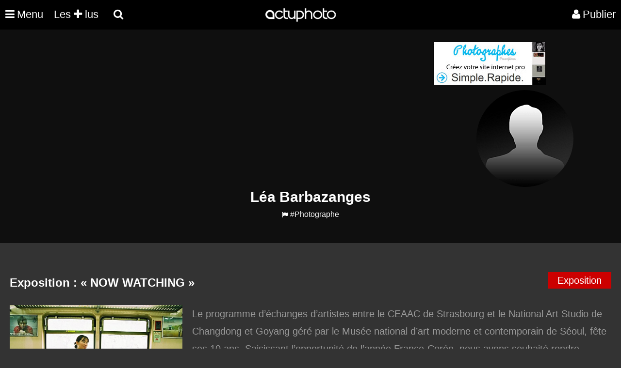

--- FILE ---
content_type: text/html; charset=UTF-8
request_url: https://actuphoto.com/lea-barbazanges
body_size: 3067
content:
  <!DOCTYPE HTML>
<html lang="fr">
<head>
<title>Léa  Barbazanges  Photographe  | Actuphoto</title>
<meta name="description" content="">
<link rel="canonical" href="https://actuphoto.com/lea-barbazanges" />
<link type="text/css" rel="stylesheet" href="https://actuphoto.com/css/profil_photographe23062016.css?v=0.1" />
﻿<meta charset="utf-8"/>
<link rel="Shortcut Icon" type="image/ico" href="https://actuphoto.com/img/favicon.ico">
<meta name="viewport" content="width=device-width, initial-scale=1"><script src="https://actuphoto.com/js/jquery-3.6.4.slim.min.js"></script>
<script src="https://actuphoto.com/js/fonctions.js"></script>﻿<header>
    <nav> 
	  <div class="logo"><a href="https://actuphoto.com/">
			<img src="https://actuphoto.com/img/logo.png" title="Actualité photographique par Actuphoto"/>		  </a>
	</div>
	
	    <nav id="menu">
    <ul class="mobile-nav" id="mobile">
	<li class="menu-item menuhoclr"><a href="javascript:;" id="nav-icon" class="menu-btn menu-link"><i class="fa fa-times fa-2" aria-hidden="true"></i></a></li>
				<li class="menu-item"><a href="https://actuphoto.com/expositions-photo/" >Expositions</a></li>
		<li class="menu-item"><a href="https://actuphoto.com/photographes/">Photographes</a></li>
		<li class="menu-item"><a href="https://actuphoto.com/concours-photo/" >Concours photo</a></li>
		<li class="menu-item"><a href="https://actuphoto.com/interviews/">Interviews</a></li>
		<li class="menu-item"><a href="https://actuphoto.com/chroniques/">Chroniques</a></li>
		<li class="menuhoclr menuspace"></li>
		<li class="menu-item"><a href="https://actuphoto.com/apropos/qui-sommes-nous.html" class="sous_menu" rel="nofollow">À propos</a></li>
		<li class="menu-item"><a href="https://actuphoto.com/apropos/aide" class="sous_menu" >Nous contacter</a></li>

		<li class="menuhoclr menuspace"></li>
		<li class="menu-item menuhoclr">
<a href="https://www.facebook.com/pages/Actuphoto/187796517437" class="tip blanc socialmenu" rel="nofollow"><i class="fa fa-facebook fa-1"></i></a>
<a href="https://twitter.com/actuphoto" class="tip blanc socialmenu" rel="nofollow"><i class="fa fa-twitter fa-1"></i></a>
<a href="https://plus.google.com/+actuphoto" class="tip blanc socialmenu" rel="nofollow"><i class="fa fa-google-plus fa-1"></i></a>
<li class="menuhoclr menuspace"></li>
<li class="menuhoclr menuspace"></li>
<a href="https://actuphoto.com/sitemap/personnes/" class="tip blanc socialmenu" rel="nofollow" ><i class="fa fa-sitemap fa-1"></i><span>Sitemap</span></a>
</li>
				
    </ul>
</nav>
	
      <ul>
        <li><a href="javascript:;" id="nav-icon" class="menu-btn menu-link"><i class="fa fa-bars fa-2"></i><div class="menumobile">Menu</div> </a>
		<ul>
					
			</li>				
		  </ul>

		  
<li><a href="https://actuphoto.com/top/"> Les <i class="fa fa-plus fa-1"></i> lus</a></li>
		  	
<div id="sb-search" class="sb-search">
						<form method="post" action="search.php">
							<input class="sb-search-input" autocomplete="off" onfocus="this.placeholder = 'Rechercher une actualité, exposition, photographe, lieu...'" onblur="this.placeholder = 'Rechercher une actualité, exposition, photographe, lieu...'" value="" placeholder="Rechercher une actualité, exposition, photographe, lieu..." name="rechercher" type="text" name="search" id="search">
							<input class="sb-search-submit" type="submit" value="">
							<span class="sb-icon-search"><i class="fa fa-search"></i> <div class="searchmobile"></div></span>
						</form>
</div>




<li id="profil_account"><a href="https://actuphoto.com/connexion/" rel="nofollow"><i class="fa fa-user"></i><div class="registermobile">Publier</div></a></li>
 </ul>
    </nav>
</header><script>
$(document).ready(function () {
	var background_name = '';
	if(background_name != '')
	{
	$("#background_profil").css('background','url(\'https://actuphoto.com/img/darkbck.png\'),url('+background_name+')');
	}
});
</script>
</head>
<body ondragstart="return(false);" > 
<div id="background_profil" class="fiche_pro">
﻿<div id="publicite">
<div id="publicite_left">
<script async src="//pagead2.googlesyndication.com/pagead/js/adsbygoogle.js"></script>
<!-- Bandeau -->
<ins class="adsbygoogle"
     style="display:block"
     data-ad-client="ca-pub-6802092864797589"
     data-ad-slot="9065793855"
     data-ad-format="auto"></ins>
<script>
(adsbygoogle = window.adsbygoogle || []).push({});
</script>
</div>
<div id="publicite_right">
<a href="https://fr.photographes.com/?pub=actuphoto"  rel="nofollow" title="Création site internet photographe"><img src="https://actuphoto.com/img/pub-photographe.jpg"></a>
</div></div>
<div class="profil_pro">
<img src="https://actuphoto.com/img/blank.gif" class="lazy-load" data-src="https://actuphoto.com/img/profil/small_portraitvide.jpg" alt="Léa  Barbazanges ">
<h1 id="nom_artiste">Léa  Barbazanges  </h1><a href="javascript:update('report')" onClick="this.style.visibility='hidden';" class="abuse" title="Signaler Léa  Barbazanges " rel="nofollow"> <i class="fa fa-flag" aria-hidden="true"></i></a>            #Photographe
</div></div>
</div></div>

<div class="fiche_bio" id="texte">
</div>
<div class="news"><ul><a href="https://actuphoto.com/34859-exposition-now-watching.html" id="ExpositionBarbazanges _Léa " title="Barbazanges  Léa  Exposition :  « NOW WATCHING  »"><li><span class="cat">Exposition</span><h2>Exposition :  « NOW WATCHING  »</h2><img src="https://actuphoto.com/img/blank.gif"   class="lazy-load" data-src="https://actuphoto.com/img/material/small_news_34859_0.jpg" alt="Barbazanges  Léa  ">

Le programme d&rsquo;&eacute;changes d&rsquo;artistes entre le CEAAC de Strasbourg et le National Art Studio de Changdong et Goyang g&eacute;r&eacute; par le Mus&eacute;e national d&rsquo;art moderne et contemporain de S&eacute;oul, f&ecirc;te ses 10 ans. Saisissant l&rsquo;opportunit&eacute; de l&rsquo;ann&eacute;e France-Cor&eacute;e, nous avons souhait&eacute; rendre hommage et remercier les acteurs de cette f&eacute;conde collaboration en pr&eacute;sentant les travaux des 20 artistes fran&ccedil;ais et cor&eacute;ens ayant particip&eacute; &agrave; ces r&eacute;sidences crois&eacute;es.


	

	Mioon, Ensemble (Ethics Business), 2014, installation, dimensions variables, courtesy des artistes



...</li></a></ul></div><a href="https://actuphoto.com/account/upload_image.php?id=" id="modifier_image" style="display:none;" rel="zoombox 600 600"><div style="color:#FFFFFF;background-color:rgba(0, 0, 0, 0.7);width:183px;margin-left:-95px;margin-top:-11px;padding:8px;">Modifier l'image</div></a>

		    
<script>
$().ready(function() {
    $('#texte').jTruncate({  
        length: 550,  
        moreText: 'Lire la suite',  
        lessText: 'Replier',
		after: null,
		wrap: 'word',
		fallbackToLetter: true,	
        ellipsisText: "... "
    });  
});

function update(str)
{
if (str=="")
  {
  document.getElementById(str).innerHTML="";
  return;
  }
if (window.XMLHttpRequest)
  {
  xmlhttp=new XMLHttpRequest();
  }
else
  {
  xmlhttp=new ActiveXObject("Microsoft.XMLHTTP");
  }
xmlhttp.onreadystatechange=function()
  {
  if (xmlhttp.readyState==4 && xmlhttp.status==200)
    {
    document.getElementById(str).innerHTML=xmlhttp.responseText;
    }
  }
xmlhttp.open("get","/account/report.php?p=67561&q="+str,true);
xmlhttp.send();
document.getElementById(str).innerHTML="<div>Actualisation en cours</div>";
}

</script>
<script type="text/javascript" src="https://actuphoto.com/js/jquery.jtruncate.js"></script>
<script async src="https://actuphoto.com/js/preloding.js"></script>
<script async src="https://actuphoto.com/js/classie.js"></script>
<script  src="https://actuphoto.com/js/uisearch.js"></script>
<script async src="https://actuphoto.com/js/backtop.js"></script>
<footer>
<div class="rowfooter">
    <a href="https://wekio.com" title="Création site internet - Créer un site">©</a> <a href="https://actuphoto.com" title="Actualité photographie">Actuphoto.com</a> Actualité photographique

	<p>Lundi 19 janvier 2026 - 219 connectés - <a href="https://linkeyo.com/actuphoto" title="Suivez nous" style="color:white;">Suivez-nous</a></p>
      <ul style="padding-left:0!important;max-width: none!important;">
		<li><a href="https://fr.photographes.com/" title="Création site pour photographe">Photographes</a></li>
		<li><a href="https://photographers.pro" title="Photographers">Photographers</a></li>
		<li><a href="https://fotografos.com" title="Fotografos">Fotografos</a></li>
		<li><a href="https://fotografi.com" title="Fotografi">Fotografi</a></li>
		<li><a href="https://fotografen.com" title="Fotografen">Fotografen</a></li>
		<li><a href="https://peintres.org" title="Création site pour peintre">Peintres</a></li>
		<li><a href="https://artistes.com" title="Création site pour artiste">Artistes</a></li>
		<li><a href="https://architectes.me" title="Création site pour architecte">Architectes</a></li>
		<li><a href="https://acteurs.com" title="Création site pour acteur">Acteurs</a></li>
		<li><a href="https://chanteurs.com" title="Création site pour chanteur">Chanteurs</a></li>
		<li><a href="https://modeles.pro" title="Création site pour modèle">Modeles</a></li>
      </ul><br><br>
</div>

<a href="#0" class="cd-top">Top</a>
</footer><!--[if (IE)]></div><![endif]-->
<!-- CACHE -->
</body></html>

--- FILE ---
content_type: text/html; charset=utf-8
request_url: https://www.google.com/recaptcha/api2/aframe
body_size: 268
content:
<!DOCTYPE HTML><html><head><meta http-equiv="content-type" content="text/html; charset=UTF-8"></head><body><script nonce="H6xxnhJBRdDuO3b3CF4qpA">/** Anti-fraud and anti-abuse applications only. See google.com/recaptcha */ try{var clients={'sodar':'https://pagead2.googlesyndication.com/pagead/sodar?'};window.addEventListener("message",function(a){try{if(a.source===window.parent){var b=JSON.parse(a.data);var c=clients[b['id']];if(c){var d=document.createElement('img');d.src=c+b['params']+'&rc='+(localStorage.getItem("rc::a")?sessionStorage.getItem("rc::b"):"");window.document.body.appendChild(d);sessionStorage.setItem("rc::e",parseInt(sessionStorage.getItem("rc::e")||0)+1);localStorage.setItem("rc::h",'1768852742428');}}}catch(b){}});window.parent.postMessage("_grecaptcha_ready", "*");}catch(b){}</script></body></html>